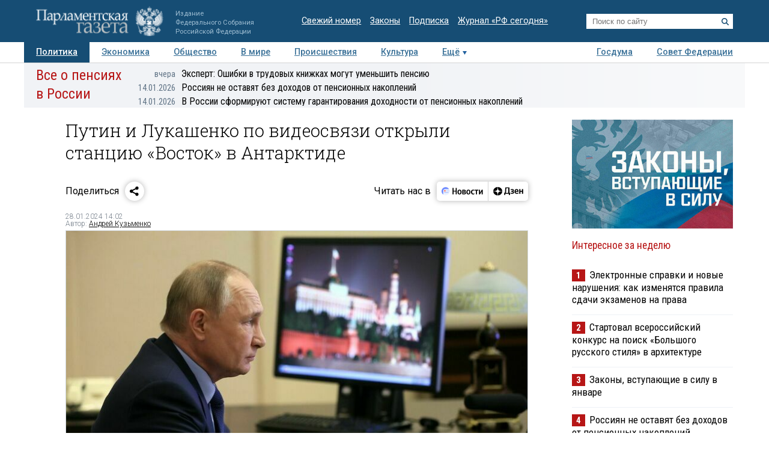

--- FILE ---
content_type: application/javascript
request_url: https://smi2.ru/counter/settings?payload=COTLAhjvm_L8vDM6JDJhOGIzMDBlLTYwZGMtNDJmYy1hZTdkLTg4YjkzZmI5Y2RiZg&cb=_callbacks____0mkjb2g2u
body_size: 1513
content:
_callbacks____0mkjb2g2u("[base64]");

--- FILE ---
content_type: application/javascript;charset=utf-8
request_url: https://smi2.ru/data/js/97558.js
body_size: 1841
content:
function _jsload(src){var sc=document.createElement("script");sc.type="text/javascript";sc.async=true;sc.src=src;var s=document.getElementsByTagName("script")[0];s.parentNode.insertBefore(sc,s);};(function(){document.getElementById("unit_97558").innerHTML="<div class=\"container-97558\" id=\"container-97558\"> <div class=\"container-97558__header\">Новости партнеров</div> </div><style>.container-97558 { margin: 10px 0; } .container-97558__header { font-size: 15px; line-height: 1; text-align: left; border-bottom: 1px solid #000; margin-bottom: 15px; padding-bottom: 5px; } .container-97558 .list-container { font-size: 0; margin: 0 -8px; } .container-97558 .list-container-item { display: inline-block; vertical-align: top; width: 33.33333%; -webkit-box-sizing: border-box; box-sizing: border-box; margin-bottom: 16px; padding: 0 8px; } .container-97558 .list-container-item:last-child { display: none; } .container-97558__img-link { display: block; width: 100%; height: 0; padding-top: 65%; position: relative; margin-bottom: 7px; overflow: hidden; } .container-97558__img { display: block; border: none; position: absolute; top: 0px; left: 0px; right: 0px; bottom: 0px; background-repeat: no-repeat; background-position: center center; background-size: cover; -webkit-transition: -webkit-transform 0.3s; transition: -webkit-transform 0.3s; transition: transform 0.3s; transition: transform 0.3s, -webkit-transform 0.3s; will-change: transform; } .container-97558 .list-container-item:hover .container-97558__img { -webkit-transform: scale(1.05); transform: scale(1.05); } .container-97558__title-link { display: block; font-size: 15px; line-height: 1.2; color: #000; text-align: left; text-decoration: none; word-wrap: break-word; overflow: hidden; } .container-97558 .list-container-item:hover .container-97558__title-link { color: #333; } @media (max-width: 991px) { .container-97558 .list-container-item { width: 50%; } .container-97558 .list-container-item:last-child { display: inline-block; } }</style>";var cb=function(){var clickTracking = "";/** * Размер страницы (количество) загружаемых элементов * * @type {number} */ var page_size = 4; /** * Максимальное количество загружаемых страниц элементов * * @type {number} */ var max_page_count = 1; /** * Родительский элемент контейнера * * @type {HTMLElement} */ var parent_element = JsAPI.Dom.getElement("container-97558"); /** * Настройки блока * * @type {*} */ var properties = undefined; /** * Callback-функция рендера содержимого элемента * * @type {function(HTMLElement, *, number)} */ var item_content_renderer = function (parent, model, index) { JsAPI.Dom.appendChild(parent, JsAPI.Dom.createDom('div', undefined, [ JsAPI.Dom.createDom('a', { 'href': model['url'], 'target': '_blank', 'class': 'container-97558__img-link' }, JsAPI.Dom.createDom('div', { 'class': 'container-97558__img', 'style': 'background-image: url(' + model['image'] + ')' })), JsAPI.Dom.createDom('a', { 'href': model['url'], 'target': '_blank', 'class': 'container-97558__title-link' }, model['title']) ])); }; /** * Идентификатор блока * * @type {number} */ var block_id = 97558; /** * Маска требуемых параметров (полей) статей * * @type {number|undefined} */ var opt_fields = JsAPI.Dao.NewsField.TITLE | JsAPI.Dao.NewsField.IMAGE; /** * Создание list-блока */ JsAPI.Ui.ListBlock({ 'page_size': page_size, 'max_page_count': max_page_count, 'parent_element': parent_element, 'properties': properties, 'item_content_renderer': item_content_renderer, 'block_id': block_id, 'fields': opt_fields }, function (block) {}, function (reason) {});};if(!window.jsapi){window.jsapi=[];_jsload("//static.smi2.net/static/jsapi/jsapi.v5.25.25.ru_RU.js");}window.jsapi.push(cb);}());/* StatMedia */(function(w,d,c){(w[c]=w[c]||[]).push(function(){try{w.statmedia42468=new StatMedia({"id":42468,"user_id":null,"user_datetime":1768714702402,"session_id":null,"gen_datetime":1768714702403});}catch(e){}});if(!window.__statmedia){var p=d.createElement('script');p.type='text/javascript';p.async=true;p.src='https://cdnjs.smi2.ru/sm.js';var s=d.getElementsByTagName('script')[0];s.parentNode.insertBefore(p,s);}})(window,document,'__statmedia_callbacks');/* /StatMedia */